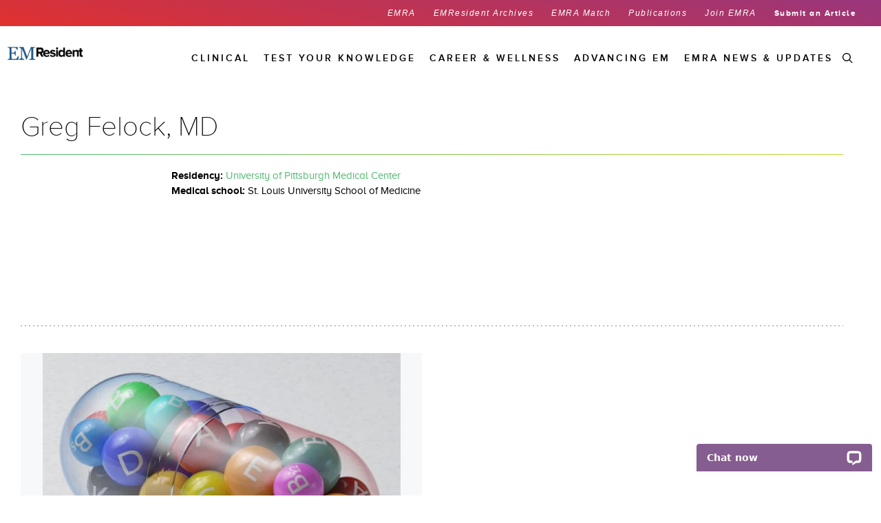

--- FILE ---
content_type: text/html; charset=utf-8
request_url: https://www.emra.org/emresident/authors/greg-felock/
body_size: 22733
content:

<!DOCTYPE html>
<html lang="en">
<head>
    <meta http-equiv="X-UA-Compatible" content="IE=11" />
    
    <link rel="canonical" href="https://www.emra.org/emresident/authors/greg-felock" />
<link rel="stylesheet" href="/_Multisites/EMRA/Static/Common/libs/font-awesome/css/font-awesome.min.css">
<meta name="viewport" content="user-scalable=0, width=device-width, initial-scale=1.0,  minimum-scale=1.0, maximum-scale=1.0">
<meta name="twitter:card" content="summary" />
<meta property="og:title" content="Greg Felock" />
<meta name="twitter:title" content="Greg Felock" />
    <meta property="og:type" content="article" />
    <meta property="og:image" content="/siteassets/global/images/logos/emra/emra_basic_card.jpg" />
    <meta property="og:image:url" content="/siteassets/global/images/logos/emra/emra_basic_card.jpg" />
    <meta property="og:image:secure_url" content="/siteassets/global/images/logos/emra/emra_basic_card.jpg" />
    <meta name="twitter:image" content="/siteassets/global/images/logos/emra/emra_basic_card.jpg" />
<meta property="og:url" content="https://www.emra.org/emresident/authors/greg-felock" />
<meta name="siteName" content="EMResident" />
<title>Greg Felock EMRA</title>
<script type="text/javascript">
var addthis_share = {
   url: "https://www.emra.org/emresident/authors/greg-felock",
   title: "Greg Felock",
   description: "",
   media: "/siteassets/global/images/logos/emra/emra_basic_card.jpg"
}
</script>

    <link rel="stylesheet" href="/_Multisites/EMRA/Static/Common/libs/reset.css">
<link rel="stylesheet" href="/_Multisites/EMRA/Static/common.css">
<link rel="stylesheet" href="/_Multisites/EMRA/Static/common/libs/jquery-ui-1.12.1/jquery-ui.min.css">
<link href="https://cdnjs.cloudflare.com/ajax/libs/animate.css/3.1.1/animate.min.css" rel="stylesheet">

<link href="https://acepteamstorage.blob.core.windows.net/epi-resources/_Multisites/EMRA/static/common/css/emra-styles.css" rel="stylesheet">
<link href="https://acepteamstorage.blob.core.windows.net/epi-resources/_Multisites/EMRA/static/common/css/emra-overrides.css" rel="stylesheet">


    
    <script src="https://ajax.googleapis.com/ajax/libs/jquery/3.5.1/jquery.min.js"></script>
<script src="/_Multisites/EMRA/Static/Common/libs/jquery-ui-1.12.1/jquery-ui.min.js"></script>
<script src="/_Multisites/EMRA/Static/Common/libs/angular-1.6.4/angular.js"></script>
<script src="/_Multisites/EMRA/Static/Common/libs/angular-1.6.4/angular-route.min.js"></script>
<script src="/_Multisites/EMRA/Static/Common/libs/lodash/lodash-4.17.4.min.js"></script>
<script src="/_Multisites/EMRA/Static/Common/js/utilities/_googleMaps.js"></script>

<script src="https://cdnjs.cloudflare.com/ajax/libs/materialize/0.97.8/js/materialize.min.js"></script>
<script src="https://cdnjs.cloudflare.com/ajax/libs/wow/1.0.2/wow.min.js"></script>
<script src="//cdnjs.cloudflare.com/ajax/libs/snap.svg/0.3.0/snap.svg-min.js"></script>

    <script src="https://maps.googleapis.com/maps/api/js?key=AIzaSyB0ed-sCUEf-lm2T4rQ3wJbDYPYsAm3-jo">
</script><!-- Google Tag Manager -->
<script>(function(w,d,s,l,i){w[l]=w[l]||[];w[l].push({'gtm.start':
new Date().getTime(),event:'gtm.js'});var f=d.getElementsByTagName(s)[0],
j=d.createElement(s),dl=l!='dataLayer'?'&l='+l:'';j.async=true;j.src=
'https://www.googletagmanager.com/gtm.js?id='+i+dl;f.parentNode.insertBefore(j,f);
})(window,document,'script','dataLayer','GTM-PPPRK5Z');</script>
<!-- End Google Tag Manager --><!-- Hotjar Tracking Code for www.emra.org -->
<script>
    (function(h,o,t,j,a,r){
        h.hj=h.hj||function(){(h.hj.q=h.hj.q||[]).push(arguments)};
        h._hjSettings={hjid:838282,hjsv:6};
        a=o.getElementsByTagName('head')[0];
        r=o.createElement('script');r.async=1;
        r.src=t+h._hjSettings.hjid+j+h._hjSettings.hjsv;
        a.appendChild(r);
    })(window,document,'https://static.hotjar.com/c/hotjar-','.js?sv=');
</script><style type="text/css">
.general-text  {
    padding-right: 35px !important;
}
</style>
    

<script type="text/javascript">var appInsights=window.appInsights||function(config){function t(config){i[config]=function(){var t=arguments;i.queue.push(function(){i[config].apply(i,t)})}}var i={config:config},u=document,e=window,o="script",s="AuthenticatedUserContext",h="start",c="stop",l="Track",a=l+"Event",v=l+"Page",r,f;setTimeout(function(){var t=u.createElement(o);t.src=config.url||"https://js.monitor.azure.com/scripts/a/ai.0.js";u.getElementsByTagName(o)[0].parentNode.appendChild(t)});try{i.cookie=u.cookie}catch(y){}for(i.queue=[],r=["Event","Exception","Metric","PageView","Trace","Dependency"];r.length;)t("track"+r.pop());return t("set"+s),t("clear"+s),t(h+a),t(c+a),t(h+v),t(c+v),t("flush"),config.disableExceptionTracking||(r="onerror",t("_"+r),f=e[r],e[r]=function(config,t,u,e,o){var s=f&&f(config,t,u,e,o);return s!==!0&&i["_"+r](config,t,u,e,o),s}),i}({instrumentationKey:"6c950f7b-2bdf-4116-b922-78d04b4ce286",sdkExtension:"a"});window.appInsights=appInsights;appInsights.queue&&appInsights.queue.length===0&&appInsights.trackPageView();</script></head>
<body form-custom>
    
    



    <!-- Google Tag Manager (noscript) -->
<noscript><iframe src="https://www.googletagmanager.com/ns.html?id=GTM-M4XF2M6"
height="0" width="0" style="display:none;visibility:hidden"></iframe></noscript>
<!-- End Google Tag Manager (noscript) -->


    
    




<div class="em-resid" navigation-takeover search-pop>

        <div class="col-md-12 nav-block only-desktop gradient-resident">
	        <div class="container">
		        


<ul class="nav-items">
        <li class="item ">
            <a href="/">
                EMRA
            </a>
        </li>
        <li class="item ">
            <a href="/emresident/emresident-archive">
                EMResident Archives
            </a>
        </li>
        <li class="item ">
            <a href="https://webapps.emra.org/utils/spa/match#/search/map">
                EMRA Match
            </a>
        </li>
        <li class="item ">
            <a href="/about-emra/publications">
                Publications
            </a>
        </li>
        <li class="item ">
            <a href="/about-emra/become-a-member">
                Join EMRA
            </a>
        </li>
        <li class="item strongProximaNova">
            <a href="/emresident/submit">
                Submit an Article
            </a>
        </li>
    </ul>

	        </div>
        </div>

    <div class="em-resident">
        <div class="col-md-12 navigation-secondary">



            <div class="icon-logo hide-desktop">
                <a href="/emresident"><img src="/siteassets/emresident/images/emresidentlogo.png" alt="EMRA Logo" /></a>
            </div>
        <!-- Mobile Navigation -->
        <ul class="phone-nav">
            <li>
                <div class="hamburger-icon" id="icon">
                    <div class="icon-1" id="a"></div>
                    <div class="icon-2" id="b"></div>
                    <div class="icon-3" id="c"></div>
                    <div class="clear"></div>
                </div>
            </li>

            <li class="nav-icons account-icon hide-desktop">
            </li>

            <li class="nav-icons search-icon-m hide-desktop">
                <a href="">
                        <img style="margin-right:20px;" src="/_Multisites/EMRA/static/common/images/search_black.svg" />
                </a>
            </li>
            <div class="search-modal-m mobile">
                <div class="col-xs-12 search-content-m">
                    <div class="close-search-m">
                        <img src="/_Multisites/EMRA/Static/Common/images/x-black.svg" alt="Close" />
                    </div>
                    <form ng-submit="$searchPop.search($event, $searchPop.text, '/search')" method="post">
                        <input id="headerSearchMobile" type="text" ng-model="$searchPop.text" autofocus />
                    </form>
                    <ul id="searchSuggestionsMobile" ng-show="$searchPop.text == ''" class="list">
                        <h3 class="strong">  </h3>
                                <li ng-click="$searchPop.search(null, 'Critical Care', '/search')">Critical Care</li>                                <li ng-click="$searchPop.search(null, 'Health Policy Journal Club', '/search')">Health Policy Journal Club</li>                                <li ng-click="$searchPop.search(null, 'Program Director Interviews', '/search')">Program Director Interviews</li>
                    </ul>
                </div>
            </div>
        </ul>
        <!-- Default navigation -->
            <div class="nav-default hide-desktop">
                <div class="navbar-collapse collapse">
                    <main class="main main_tabs">
                        <nav class="site-navigation">
                            <ul class="nav navbar-default nav_tabs">
                                    <li class="search-item hide-mobile">
                                        <span class="search-toggle"><img src="/_Multisites/EMRA/static/Common/images/Search_Wht.svg" /></span>
                                    </li>
                                                                        <li class="nav_item menu-item-has-children" id="">
                                                <a href="/emresident/articles/categories/topics/emra">
                                                    EMRA News &amp; Updates
                                                </a>
                                                                                            <a class="show-sub" data-scroll="" data-tab="#tab-0">
                                                    <span class="arrow-swipe-right right hide-desktop">
                                                        <img src="/_Multisites/EMRA/Static/Common/images/icons/arrow-left.svg" />
                                                    </span>
                                                </a>
                                                <div class="sub-menu only-mobile accordion" id="accordion">
                                                    <div class="arrow-swipe-left hide-desktop">
                                                        <img src="/_Multisites/EMRA/Static/Common/images/icons/arrow-right.svg"/>
                                                        EMRA News &amp; Updates
                                                    </div>
                                                            <div class="accordion__control">
                                                                Awards<span class="accordion__indicator"></span>
                                                            </div>
                                                            <div class="accordion__panel">
                                                                <ul>
                                                                            <li><a href="/emresident/articles/categories/topics/awards/award-winners">Award Winners</a></li>

                                                                </ul>
                                                            </div>
                                                            <div class="accordion__control">
                                                                Editorials<span class="accordion__indicator"></span>
                                                            </div>
                                                            <div class="accordion__panel">
                                                                <ul>
                                                                            <li><a href="/emresident/articles/categories/topics/editorial/editors-forum">Editor&#39;s Forum</a></li>

                                                                </ul>
                                                            </div>
                                                            <div class="accordion__control">
                                                                Events<span class="accordion__indicator"></span>
                                                            </div>
                                                            <div class="accordion__panel">
                                                                <ul>
                                                                            <li><a href="/emresident/articles/categories/topics/events--activities/20in6">20 in 6 Resident Lecture Competition</a></li>
                                                                            <li><a href="/emresident/articles/categories/topics/events--activities/acep-scientific-assembly">ACEP Scientific Assembly</a></li>
                                                                            <li><a href="/emresident/articles/categories/topics/events--activities/cord-academic-assembly">CORD Academic Assembly</a></li>
                                                                            <li><a href="/emresident/articles/categories/topics/events--activities/emra-medwar">EMRA MedWAR</a></li>
                                                                            <li><a href="/emresident/articles/categories/topics/events--activities/leadership-and-advocacy-conference">Leadership &amp; Advocacy Conference</a></li>
                                                                            <li><a href="/emresident/articles/categories/topics/events--activities/residency-fair">Residency Fair</a></li>
                                                                            <li><a href="/emresident/articles/categories/topics/events--activities/saem-academic-assembly">SAEM Academic Assembly</a></li>

                                                                </ul>
                                                            </div>
                                                            <div class="accordion__control">
                                                                Leadership Reports<span class="accordion__indicator"></span>
                                                            </div>
                                                            <div class="accordion__panel">
                                                                <ul>
                                                                            <li><a href="/emresident/articles/categories/topics/emra/leadership-reports/acep-representative">ACEP Representative</a></li>
                                                                            <li><a href="/emresident/articles/categories/topics/emra/leadership-reports/acgme-rc-em">ACGME RC-EM</a></li>
                                                                            <li><a href="/emresident/articles/categories/topics/emra/leadership-reports/presidents-message">President&#39;s Message</a></li>
                                                                            <li><a href="/emresident/articles/categories/topics/emra/leadership-reports/speaker-report">Speaker Report</a></li>
                                                                            <li><a href="/emresident/articles/categories/topics/emra/leadership-reports/treasurers-report">Treasurer&#39;s Report</a></li>

                                                                </ul>
                                                            </div>
                                                            <div class="accordion__control">
                                                                Leader Spotlights<span class="accordion__indicator"></span>
                                                            </div>
                                                            <div class="accordion__panel">
                                                                <ul>
                                                                            <li><a href="/be-involved/committees/administration-and-operations-committee/2022-2023-admin-ops-leader-spotlight">Admin and Ops Spotlight</a></li>
                                                                            <li><a href="/be-involved/committees/critical-care-committee/critical-care-leader-spotlight">Critical Care Spotlight</a></li>
                                                                            <li><a href="/be-involved/committees/diversity-and-inclusion/diversity-and-inclusion-leader-spotlight">Diversity and Inclusion Spotlight</a></li>
                                                                            <li><a href="/be-involved/committees/education-committee/education-leader-spotlight">Education Spotlight</a></li>
                                                                            <li><a href="/be-involved/committees/government-services/govt-services-leader-spotlight">Government Services Spotlight</a></li>
                                                                            <li><a href="/be-involved/committees/health-policy-committee/health-policy-leader-spotlight">Health Policy Spotlight</a></li>
                                                                            <li><a href="/be-involved/committees/informatics-committee/informatics-leader-spotlight">Technology, Telehealth and Informatics Spotlight</a></li>
                                                                            <li><a href="/be-involved/committees/international-committee/international-leader-spotlight">International Spotlight</a></li>
                                                                            <li><a href="/be-involved/committees/pediatric-em-committee/pem-leader-spotlight">Pediatric EM</a></li>
                                                                            <li><a href="/be-involved/committees/prehospital-and-disaster-medicine-committee/prehospital--disaster-medicine-leader-spotlight">Prehospital and Disaster Medicine Spotlight</a></li>
                                                                            <li><a href="/be-involved/committees/research-committee/research-leader-spotlight">Research Spotlight</a></li>
                                                                            <li><a href="/be-involved/committees/simulation-committee/simulation-leader-spotlight">Simulation Spotlight</a></li>
                                                                            <li><a href="/be-involved/committees/social-emergency-medicine/social-leader-spotlight">Social EM Spotlight</a></li>
                                                                            <li><a href="/be-involved/committees/sports-medicine-committee/sports-medicine-leader-spotlight">Sports Medicine Spotlight</a></li>
                                                                            <li><a href="/be-involved/committees/toxicology-committee/toxicology-leader-spotlight">Toxicology Spotlight</a></li>
                                                                            <li><a href="/be-involved/committees/ultrasound-committee/ultrasound-leader-spotlight">Ultrasound Spotlight</a></li>
                                                                            <li><a href="/be-involved/committees/wellness-committee/wellness-leader-spotlight">Wellness Spotlight</a></li>
                                                                            <li><a href="/be-involved/committees/wilderness-committee/wilderness-leader-spotlight">Wilderness Spotlight</a></li>

                                                                </ul>
                                                            </div>
                                                </div>
                                        </li>
                                        <li class="nav_item menu-item-has-children" id="">
Advancing EM                                                                                            <a class="show-sub" data-scroll="" data-tab="#tab-1">
                                                    <span class="arrow-swipe-right right hide-desktop">
                                                        <img src="/_Multisites/EMRA/Static/Common/images/icons/arrow-left.svg" />
                                                    </span>
                                                </a>
                                                <div class="sub-menu only-mobile accordion" id="accordion">
                                                    <div class="arrow-swipe-left hide-desktop">
                                                        <img src="/_Multisites/EMRA/Static/Common/images/icons/arrow-right.svg"/>
                                                        Advancing EM
                                                    </div>
                                                            <div class="accordion__control">
                                                                Diversity &amp; Inclusion<span class="accordion__indicator"></span>
                                                            </div>
                                                            <div class="accordion__panel">
                                                                <ul>

                                                                </ul>
                                                            </div>
                                                            <div class="accordion__control">
                                                                Education<span class="accordion__indicator"></span>
                                                            </div>
                                                            <div class="accordion__panel">
                                                                <ul>
                                                                            <li><a href="/emresident/articles/categories/topics/med-education/board-review">Board Review</a></li>
                                                                            <li><a href="/emresident/articles/categories/topics/med-education/podcasts">Podcasts</a></li>

                                                                </ul>
                                                            </div>
                                                            <div class="accordion__control">
                                                                Health Policy<span class="accordion__indicator"></span>
                                                            </div>
                                                            <div class="accordion__panel">
                                                                <ul>
                                                                            <li><a href="/emresident/articles/categories/topics/health-policy/advocacy">Advocacy</a></li>
                                                                            <li><a href="/emresident/articles/categories/topics/health-policy/health-policy-journal-club">Health Policy Journal Club</a></li>

                                                                </ul>
                                                            </div>
                                                            <div class="accordion__control">
                                                                Informatics<span class="accordion__indicator"></span>
                                                            </div>
                                                            <div class="accordion__panel">
                                                                <ul>
                                                                            <li><a href="/emresident/articles/categories/topics/clinical/informatics/security">Security</a></li>
                                                                            <li><a href="/emresident/articles/categories/topics/clinical/informatics/telemedicine">Telemedicine</a></li>

                                                                </ul>
                                                            </div>
                                                            <div class="accordion__control">
                                                                Research<span class="accordion__indicator"></span>
                                                            </div>
                                                            <div class="accordion__panel">
                                                                <ul>

                                                                </ul>
                                                            </div>
                                                </div>
                                        </li>
                                        <li class="nav_item menu-item-has-children" id="">
Career &amp; Wellness                                                                                            <a class="show-sub" data-scroll="" data-tab="#tab-2">
                                                    <span class="arrow-swipe-right right hide-desktop">
                                                        <img src="/_Multisites/EMRA/Static/Common/images/icons/arrow-left.svg" />
                                                    </span>
                                                </a>
                                                <div class="sub-menu only-mobile accordion" id="accordion">
                                                    <div class="arrow-swipe-left hide-desktop">
                                                        <img src="/_Multisites/EMRA/Static/Common/images/icons/arrow-right.svg"/>
                                                        Career &amp; Wellness
                                                    </div>
                                                            <div class="accordion__control">
                                                                Students<span class="accordion__indicator"></span>
                                                            </div>
                                                            <div class="accordion__panel">
                                                                <ul>
                                                                            <li><a href="/emresident/articles/categories/topics/medical-students/advising">Advising</a></li>
                                                                            <li><a href="/emresident/articles/categories/topics/medical-students/advising/away-rotations">Away Rotations</a></li>
                                                                            <li><a href="/emresident/articles/categories/topics/medical-students/advising/dual-degree-programs">Dual Degree Programs</a></li>
                                                                            <li><a href="/emresident/articles/categories/topics/medical-students/emig">EMIG</a></li>
                                                                            <li><a href="/emresident/articles/categories/topics/medical-students/advising/eras--residency-application">ERAS &amp; Residency Application</a></li>
                                                                            <li><a href="/emresident/articles/categories/topics/medical-students/match">Match</a></li>
                                                                            <li><a href="/emresident/articles/categories/topics/medical-students/medical-student-council">Medical Student Council</a></li>
                                                                            <li><a href="/emresident/articles/categories/topics/medical-students/advising/military-advising">Military</a></li>
                                                                            <li><a href="/emresident/articles/categories/topics/medical-students/match/program-director-interviews">Program Director Interviews</a></li>

                                                                </ul>
                                                            </div>
                                                            <div class="accordion__control">
                                                                Career Planning<span class="accordion__indicator"></span>
                                                            </div>
                                                            <div class="accordion__panel">
                                                                <ul>
                                                                            <li><a href="/emresident/articles/categories/topics/career-planning/board-certification">Board Certification</a></li>
                                                                            <li><a href="/emresident/articles/categories/topics/career-planning/contracts">Contracts</a></li>
                                                                            <li><a href="~/link/5dfbfc8b7b774dd68394fc94270cff8c.aspx">Cover Letters</a></li>
                                                                            <li><a href="/emresident/articles/categories/topics/career-planning/curriculum-vitae">Curriculum Vitae</a></li>
                                                                            <li><a href="/emresident/articles/categories/topics/career-planning/interviewing">Interviewing</a></li>
                                                                            <li><a href="/emresident/articles/categories/topics/career-planning/job-search">Job Search</a></li>
                                                                            <li><a href="/emresident/articles/categories/topics/career-planning/practice-environments">Practice Environments</a></li>
                                                                            <li><a href="/emresident/articles/categories/topics/career-planning/practice-environments/international">International</a></li>

                                                                </ul>
                                                            </div>
                                                            <div class="accordion__control">
                                                                EMPower<span class="accordion__indicator"></span>
                                                            </div>
                                                            <div class="accordion__panel">
                                                                <ul>

                                                                </ul>
                                                            </div>
                                                            <div class="accordion__control">
                                                                Risk Management Pitfalls<span class="accordion__indicator"></span>
                                                            </div>
                                                            <div class="accordion__panel">
                                                                <ul>

                                                                </ul>
                                                            </div>
                                                            <div class="accordion__control">
                                                                Match<span class="accordion__indicator"></span>
                                                            </div>
                                                            <div class="accordion__panel">
                                                                <ul>
                                                                            <li><a href="/emresident/articles/categories/topics/medical-students/match/program-director-interviews">Program Director Interviews</a></li>
                                                                            <li><a href="/emresident/articles/categories/topics/medical-students/match/rank-list">Rank List</a></li>

                                                                </ul>
                                                            </div>
                                                            <div class="accordion__control">
                                                                Financial<span class="accordion__indicator"></span>
                                                            </div>
                                                            <div class="accordion__panel">
                                                                <ul>
                                                                            <li><a href="/emresident/articles/categories/topics/wellness/financial/loan-refinancing">Loan Refinancing</a></li>
                                                                            <li><a href="/emresident/articles/categories/topics/wellness/financial/personal-finance">Personal Finance</a></li>

                                                                </ul>
                                                            </div>
                                                            <div class="accordion__control">
                                                                Medico-Legal<span class="accordion__indicator"></span>
                                                            </div>
                                                            <div class="accordion__panel">
                                                                <ul>
                                                                            <li><a href="/emresident/articles/categories/topics/wellness/medico-legal/ethics">Ethics</a></li>
                                                                            <li><a href="/emresident/articles/categories/topics/wellness/medico-legal/medical-liability">Medical Liability</a></li>
                                                                            <li><a href="/emresident/articles/categories/topics/wellness/medico-legal/risk-management-pitfalls">Risk Management Pitfalls</a></li>

                                                                </ul>
                                                            </div>
                                                            <div class="accordion__control">
                                                                Wellness<span class="accordion__indicator"></span>
                                                            </div>
                                                            <div class="accordion__panel">
                                                                <ul>

                                                                </ul>
                                                            </div>
                                                </div>
                                        </li>
                                        <li class="nav_item menu-item-has-children" id="">
Test Your Knowledge                                                                                            <a class="show-sub" data-scroll="" data-tab="#tab-3">
                                                    <span class="arrow-swipe-right right hide-desktop">
                                                        <img src="/_Multisites/EMRA/Static/Common/images/icons/arrow-left.svg" />
                                                    </span>
                                                </a>
                                                <div class="sub-menu only-mobile accordion" id="accordion">
                                                    <div class="arrow-swipe-left hide-desktop">
                                                        <img src="/_Multisites/EMRA/Static/Common/images/icons/arrow-right.svg"/>
                                                        Test Your Knowledge
                                                    </div>
                                                            <div class="accordion__control">
                                                                Board Review Questions<span class="accordion__indicator"></span>
                                                            </div>
                                                            <div class="accordion__panel">
                                                                <ul>

                                                                </ul>
                                                            </div>
                                                            <div class="accordion__control">
                                                                ECG Challenge<span class="accordion__indicator"></span>
                                                            </div>
                                                            <div class="accordion__panel">
                                                                <ul>

                                                                </ul>
                                                            </div>
                                                            <div class="accordion__control">
                                                                Visual Diagnosis<span class="accordion__indicator"></span>
                                                            </div>
                                                            <div class="accordion__panel">
                                                                <ul>

                                                                </ul>
                                                            </div>
                                                </div>
                                        </li>
                                        <li class="nav_item menu-item-has-children" id="">
Clinical                                                                                            <a class="show-sub" data-scroll="" data-tab="#tab-4">
                                                    <span class="arrow-swipe-right right hide-desktop">
                                                        <img src="/_Multisites/EMRA/Static/Common/images/icons/arrow-left.svg" />
                                                    </span>
                                                </a>
                                                <div class="sub-menu only-mobile accordion" id="accordion">
                                                    <div class="arrow-swipe-left hide-desktop">
                                                        <img src="/_Multisites/EMRA/Static/Common/images/icons/arrow-right.svg"/>
                                                        Clinical
                                                    </div>
                                                            <div class="accordion__control">
                                                                A - F<span class="accordion__indicator"></span>
                                                            </div>
                                                            <div class="accordion__panel">
                                                                <ul>
                                                                            <li><a href="/emresident/articles/categories/topics/clinical/airway">Airway</a></li>
                                                                            <li><a href="/emresident/articles/categories/topics/med-education/board-review/questions">Board Exam Study Questions</a></li>
                                                                            <li><a href="/emresident/articles/categories/topics/clinical/cardiology">Cardiology</a></li>
                                                                            <li><a href="/emresident/articles/categories/topics/clinical/consults">Consults</a></li>
                                                                            <li><a href="/emresident/articles/categories/topics/clinical/consults/consult-corner">Consult Corner</a></li>
                                                                            <li><a href="/emresident/articles/categories/topics/clinical/critical-care">Critical Care</a></li>
                                                                            <li><a href="/emresident/articles/categories/topics/clinical/critical-care/critical-care-alert">Critical Care Alerts</a></li>
                                                                            <li><a href="/emresident/articles/categories/topics/clinical/cardiology/ecg-challenge">ECG Challenge</a></li>
                                                                            <li><a href="/emresident/articles/categories/topics/clinical/ems">EMS</a></li>

                                                                </ul>
                                                            </div>
                                                            <div class="accordion__control">
                                                                G - M<span class="accordion__indicator"></span>
                                                            </div>
                                                            <div class="accordion__panel">
                                                                <ul>
                                                                            <li><a href="/emresident/articles/categories/topics/clinical/gastroenterology">Gastroenterology</a></li>
                                                                            <li><a href="/emresident/articles/categories/topics/clinical/geriatrics">Geriatrics</a></li>
                                                                            <li><a href="/emresident/articles/categories/topics/clinical/hematology">Hematology</a></li>
                                                                            <li><a href="/emresident/articles/categories/topics/clinical/infectious-disease">Infectious Disease</a></li>
                                                                            <li><a href="/emresident/articles/categories/topics/clinical/informatics">Informatics</a></li>
                                                                            <li><a href="/emresident/articles/categories/topics/clinical/international-em">International EM</a></li>

                                                                </ul>
                                                            </div>
                                                            <div class="accordion__control">
                                                                N - O<span class="accordion__indicator"></span>
                                                            </div>
                                                            <div class="accordion__panel">
                                                                <ul>
                                                                            <li><a href="/emresident/articles/categories/topics/clinical/neurology">Neurology</a></li>
                                                                            <li><a href="/emresident/articles/categories/topics/clinical/obgyn">OB/GYN</a></li>
                                                                            <li><a href="/emresident/articles/categories/topics/clinical/ophthalmology">Ophthalmology</a></li>
                                                                            <li><a href="/emresident/articles/categories/topics/clinical/orthopedics">Orthopedics</a></li>
                                                                            <li><a href="/emresident/articles/categories/topics/clinical/osteopathic">Osteopathic</a></li>

                                                                </ul>
                                                            </div>
                                                            <div class="accordion__control">
                                                                P - S<span class="accordion__indicator"></span>
                                                            </div>
                                                            <div class="accordion__panel">
                                                                <ul>
                                                                            <li><a href="/emresident/articles/categories/topics/clinical/pain-management">Pain Management</a></li>
                                                                            <li><a href="/emresident/articles/categories/topics/clinical/palliative-care">Palliative Care</a></li>
                                                                            <li><a href="/emresident/articles/categories/topics/clinical/pediatric-em">Pediatric EM</a></li>
                                                                            <li><a href="/emresident/articles/categories/topics/clinical/psychiatry">Psychiatry</a></li>
                                                                            <li><a href="/emresident/articles/categories/topics/clinical/radiology">Radiology</a></li>
                                                                            <li><a href="/emresident/articles/categories/topics/clinical/simulation">Simulation</a></li>
                                                                            <li><a href="/emresident/articles/categories/topics/clinical/sports-medicine">Sports Medicine</a></li>

                                                                </ul>
                                                            </div>
                                                            <div class="accordion__control">
                                                                T - Z<span class="accordion__indicator"></span>
                                                            </div>
                                                            <div class="accordion__panel">
                                                                <ul>
                                                                            <li><a href="/emresident/articles/categories/topics/clinical/toxicology">Toxicology</a></li>
                                                                            <li><a href="/emresident/articles/categories/topics/clinical/trauma">Trauma</a></li>
                                                                            <li><a href="/emresident/articles/categories/topics/clinical/ultrasound">Ultrasound</a></li>
                                                                            <li><a href="/emresident/articles/categories/topics/clinical/urology">Urology</a></li>
                                                                            <li><a href="/emresident/articles/categories/topics/clinical/wilderness-medicine">Wilderness Medicine</a></li>

                                                                </ul>
                                                            </div>
                                                </div>
                                        </li>

                                <!-- Utility Navigation for Mobile-->
                                    <div class="utitlity-nav-m hide-d">
                                        <ul>
                                                                                            <li>
                                                    <a href="/">
                                                        EMRA
                                                    </a>
                                                </li>
                                                <li>
                                                    <a href="/emresident/emresident-archive">
                                                        EMResident Archives
                                                    </a>
                                                </li>
                                                <li>
                                                    <a href="https://webapps.emra.org/utils/spa/match#/search/map">
                                                        EMRA Match
                                                    </a>
                                                </li>
                                                <li>
                                                    <a href="/about-emra/publications">
                                                        Publications
                                                    </a>
                                                </li>
                                                <li>
                                                    <a href="/about-emra/become-a-member">
                                                        Join EMRA
                                                    </a>
                                                </li>
                                                <li>
                                                    <a href="/emresident/submit">
                                                        Submit an Article
                                                    </a>
                                                </li>
                                        </ul>
                                    </div>

                            </ul>
                        </nav>
                    </main>
                </div>
            </div>
            <nav class="hide-mobile">
                <div id="menubar" class="container collapse navbar-collapse row">
                        <div class="icon-logo">
                            <a href="/emresident"><img src="/siteassets/emresident/images/emresidentlogo.png" alt="EMRA Logo" /></a>
                        </div>
                    <ul id="dropdownNavbar" class="nav navbar-nav">
                        <li class="dropdown search-item hide-mobile">
                            <div class="btn btn-search">
                                <span class="search-toggle">
                                    <img class="magnifying-glass white-glass" src="/_Multisites/EMRA/static/Common/images/Search_Wht.svg" width="15px" />
                                    <img class="magnifying-glass black-glass" src="/_Multisites/EMRA/static/Common/images/Search_Black.svg" width="15px" />
                                    <img class="x-icon" src="/_Multisites/EMRA/static/Common/images/x-black.svg" width="12px" />
                                </span>
                            </div>
                        </li>
                            <li class="dropdown">
                                <div class="btn dropbtn ddarrow">
                                        <a href="/emresident/articles/categories/topics/emra">
                                            EMRA News &amp; Updates
                                        </a>

                                </div>
                                    <div class="dropdown-content">
                                        <div class="transparent-row"></div>
                                        <div class="content-colored col-md-12">
                                            <div class="menu-nav-inner col-md-4">
                                                        <a href="/emresident/articles/categories/topics/awards" onclick="" data-tab-id="#tab-210086" class="menu-tab-inner active first-menu-tab">Awards</a>
                                                        <a href="/emresident/articles/categories/topics/editorial" onclick="" data-tab-id="#tab-210088" class="menu-tab-inner ">Editorials</a>
                                                        <a href="/emresident/articles/categories/topics/events--activities" onclick="" data-tab-id="#tab-210089" class="menu-tab-inner ">Events</a>
                                                        <a href="/emresident/articles/categories/topics/emra/leadership-reports" onclick="" data-tab-id="#tab-210087" class="menu-tab-inner ">Leadership Reports</a>
                                                        <a href="/emresident/articles/categories/topics/leadership/emra-spotlight" onclick="" data-tab-id="#tab-210090" class="menu-tab-inner ">Leader Spotlights</a>
                                            </div>
                                            <div class="col-md-2 dotted-grid"></div>
                                            <div id="tabbed-content" class="col-md-6">
                                                        <div id="tab-210086" class="tab-content col-md-12 first-content">
                                                                <ul class="col-md-6 no-padding-d">
                                                                        <li><a href="/emresident/articles/categories/topics/awards/award-winners">Award Winners</a></li>
                                                                </ul>
                                                                                                                            <ul class="col-md-6 no-padding-d">
                                                                </ul>
                                                        </div>
                                                        <div id="tab-210088" class="tab-content col-md-12 hidden">
                                                                <ul class="col-md-6 no-padding-d">
                                                                        <li><a href="/emresident/articles/categories/topics/editorial/editors-forum">Editor&#39;s Forum</a></li>
                                                                </ul>
                                                                                                                            <ul class="col-md-6 no-padding-d">
                                                                </ul>
                                                        </div>
                                                        <div id="tab-210089" class="tab-content col-md-12 hidden">
                                                                <ul class="col-md-6 no-padding-d">
                                                                        <li><a href="/emresident/articles/categories/topics/events--activities/20in6">20 in 6 Resident Lecture Competition</a></li>
                                                                        <li><a href="/emresident/articles/categories/topics/events--activities/acep-scientific-assembly">ACEP Scientific Assembly</a></li>
                                                                        <li><a href="/emresident/articles/categories/topics/events--activities/cord-academic-assembly">CORD Academic Assembly</a></li>
                                                                        <li><a href="/emresident/articles/categories/topics/events--activities/emra-medwar">EMRA MedWAR</a></li>
                                                                        <li><a href="/emresident/articles/categories/topics/events--activities/leadership-and-advocacy-conference">Leadership &amp; Advocacy Conference</a></li>
                                                                        <li><a href="/emresident/articles/categories/topics/events--activities/residency-fair">Residency Fair</a></li>
                                                                        <li><a href="/emresident/articles/categories/topics/events--activities/saem-academic-assembly">SAEM Academic Assembly</a></li>
                                                                </ul>
                                                                                                                            <ul class="col-md-6 no-padding-d">
                                                                </ul>
                                                        </div>
                                                        <div id="tab-210087" class="tab-content col-md-12 hidden">
                                                                <ul class="col-md-6 no-padding-d">
                                                                        <li><a href="/emresident/articles/categories/topics/emra/leadership-reports/acep-representative">ACEP Representative</a></li>
                                                                        <li><a href="/emresident/articles/categories/topics/emra/leadership-reports/acgme-rc-em">ACGME RC-EM</a></li>
                                                                        <li><a href="/emresident/articles/categories/topics/emra/leadership-reports/presidents-message">President&#39;s Message</a></li>
                                                                        <li><a href="/emresident/articles/categories/topics/emra/leadership-reports/speaker-report">Speaker Report</a></li>
                                                                        <li><a href="/emresident/articles/categories/topics/emra/leadership-reports/treasurers-report">Treasurer&#39;s Report</a></li>
                                                                </ul>
                                                                                                                            <ul class="col-md-6 no-padding-d">
                                                                </ul>
                                                        </div>
                                                        <div id="tab-210090" class="tab-content col-md-12 hidden">
                                                                <ul class="col-md-6 no-padding-d">
                                                                        <li><a href="/be-involved/committees/administration-and-operations-committee/2022-2023-admin-ops-leader-spotlight">Admin and Ops Spotlight</a></li>
                                                                        <li><a href="/be-involved/committees/critical-care-committee/critical-care-leader-spotlight">Critical Care Spotlight</a></li>
                                                                        <li><a href="/be-involved/committees/diversity-and-inclusion/diversity-and-inclusion-leader-spotlight">Diversity and Inclusion Spotlight</a></li>
                                                                        <li><a href="/be-involved/committees/education-committee/education-leader-spotlight">Education Spotlight</a></li>
                                                                        <li><a href="/be-involved/committees/government-services/govt-services-leader-spotlight">Government Services Spotlight</a></li>
                                                                        <li><a href="/be-involved/committees/health-policy-committee/health-policy-leader-spotlight">Health Policy Spotlight</a></li>
                                                                        <li><a href="/be-involved/committees/informatics-committee/informatics-leader-spotlight">Technology, Telehealth and Informatics Spotlight</a></li>
                                                                        <li><a href="/be-involved/committees/international-committee/international-leader-spotlight">International Spotlight</a></li>
                                                                        <li><a href="/be-involved/committees/pediatric-em-committee/pem-leader-spotlight">Pediatric EM</a></li>
                                                                        <li><a href="/be-involved/committees/prehospital-and-disaster-medicine-committee/prehospital--disaster-medicine-leader-spotlight">Prehospital and Disaster Medicine Spotlight</a></li>
                                                                </ul>
                                                                                                                            <ul class="col-md-6 no-padding-d">
                                                                        <li><a href="/be-involved/committees/research-committee/research-leader-spotlight">Research Spotlight</a></li>
                                                                        <li><a href="/be-involved/committees/simulation-committee/simulation-leader-spotlight">Simulation Spotlight</a></li>
                                                                        <li><a href="/be-involved/committees/social-emergency-medicine/social-leader-spotlight">Social EM Spotlight</a></li>
                                                                        <li><a href="/be-involved/committees/sports-medicine-committee/sports-medicine-leader-spotlight">Sports Medicine Spotlight</a></li>
                                                                        <li><a href="/be-involved/committees/toxicology-committee/toxicology-leader-spotlight">Toxicology Spotlight</a></li>
                                                                        <li><a href="/be-involved/committees/ultrasound-committee/ultrasound-leader-spotlight">Ultrasound Spotlight</a></li>
                                                                        <li><a href="/be-involved/committees/wellness-committee/wellness-leader-spotlight">Wellness Spotlight</a></li>
                                                                        <li><a href="/be-involved/committees/wilderness-committee/wilderness-leader-spotlight">Wilderness Spotlight</a></li>
                                                                </ul>
                                                        </div>
                                            </div>
                                        </div>
                                    </div>

                            </li>
                            <li class="dropdown">
                                <div class="btn dropbtn ddarrow">
Advancing EM
                                </div>
                                    <div class="dropdown-content">
                                        <div class="transparent-row"></div>
                                        <div class="content-colored col-md-12">
                                            <div class="menu-nav-inner col-md-4">
                                                        <a href="/emresident/articles/categories/topics/advancement-of-em/diversity-and-inclusion" onclick="" data-tab-id="#tab-210083" class="menu-tab-inner active first-menu-tab">Diversity &amp; Inclusion</a>
                                                        <a href="/emresident/articles/categories/topics/med-education" onclick="" data-tab-id="#tab-210082" class="menu-tab-inner ">Education</a>
                                                        <a href="/emresident/articles/categories/topics/health-policy" onclick="" data-tab-id="#tab-210081" class="menu-tab-inner ">Health Policy</a>
                                                        <a href="/emresident/articles/categories/topics/clinical/informatics" onclick="" data-tab-id="#tab-210080" class="menu-tab-inner ">Informatics</a>
                                                        <a href="/emresident/articles/categories/topics/advancement-of-em/research" onclick="" data-tab-id="#tab-210079" class="menu-tab-inner ">Research</a>
                                            </div>
                                            <div class="col-md-2 dotted-grid"></div>
                                            <div id="tabbed-content" class="col-md-6">
                                                        <div id="tab-210083" class="tab-content col-md-12 first-content">
                                                                                                                    </div>
                                                        <div id="tab-210082" class="tab-content col-md-12 hidden">
                                                                <ul class="col-md-6 no-padding-d">
                                                                        <li><a href="/emresident/articles/categories/topics/med-education/board-review">Board Review</a></li>
                                                                        <li><a href="/emresident/articles/categories/topics/med-education/podcasts">Podcasts</a></li>
                                                                </ul>
                                                                                                                            <ul class="col-md-6 no-padding-d">
                                                                </ul>
                                                        </div>
                                                        <div id="tab-210081" class="tab-content col-md-12 hidden">
                                                                <ul class="col-md-6 no-padding-d">
                                                                        <li><a href="/emresident/articles/categories/topics/health-policy/advocacy">Advocacy</a></li>
                                                                        <li><a href="/emresident/articles/categories/topics/health-policy/health-policy-journal-club">Health Policy Journal Club</a></li>
                                                                </ul>
                                                                                                                            <ul class="col-md-6 no-padding-d">
                                                                </ul>
                                                        </div>
                                                        <div id="tab-210080" class="tab-content col-md-12 hidden">
                                                                <ul class="col-md-6 no-padding-d">
                                                                        <li><a href="/emresident/articles/categories/topics/clinical/informatics/security">Security</a></li>
                                                                        <li><a href="/emresident/articles/categories/topics/clinical/informatics/telemedicine">Telemedicine</a></li>
                                                                </ul>
                                                                                                                            <ul class="col-md-6 no-padding-d">
                                                                </ul>
                                                        </div>
                                                        <div id="tab-210079" class="tab-content col-md-12 hidden">
                                                                                                                    </div>
                                            </div>
                                        </div>
                                    </div>

                            </li>
                            <li class="dropdown">
                                <div class="btn dropbtn ddarrow">
Career &amp; Wellness
                                </div>
                                    <div class="dropdown-content">
                                        <div class="transparent-row"></div>
                                        <div class="content-colored col-md-12">
                                            <div class="menu-nav-inner col-md-4">
                                                        <a href="/emresident/articles/categories/topics/medical-students" onclick="" data-tab-id="#tab-210076" class="menu-tab-inner active first-menu-tab">Students</a>
                                                        <a href="/emresident/articles/categories/topics/career-planning" onclick="" data-tab-id="#tab-210077" class="menu-tab-inner ">Career Planning</a>
                                                        <a href="/emresident/articles/categories/topics/non-clinical/empower" onclick="" data-tab-id="#tab-210070" class="menu-tab-inner ">EMPower</a>
                                                        <a href="/emresident/articles/categories/topics/wellness/medico-legal/risk-management-pitfalls" onclick="" data-tab-id="#tab-210072" class="menu-tab-inner ">Risk Management Pitfalls</a>
                                                        <a href="/emresident/articles/categories/topics/medical-students/match" onclick="" data-tab-id="#tab-210073" class="menu-tab-inner ">Match</a>
                                                        <a href="/emresident/articles/categories/topics/wellness/financial" onclick="" data-tab-id="#tab-210074" class="menu-tab-inner ">Financial</a>
                                                        <a href="/emresident/articles/categories/topics/wellness/medico-legal" onclick="" data-tab-id="#tab-210075" class="menu-tab-inner ">Medico-Legal</a>
                                                        <a href="/emresident/articles/categories/topics/wellness" onclick="" data-tab-id="#tab-210071" class="menu-tab-inner ">Wellness</a>
                                            </div>
                                            <div class="col-md-2 dotted-grid"></div>
                                            <div id="tabbed-content" class="col-md-6">
                                                        <div id="tab-210076" class="tab-content col-md-12 first-content">
                                                                <ul class="col-md-6 no-padding-d">
                                                                        <li><a href="/emresident/articles/categories/topics/medical-students/advising">Advising</a></li>
                                                                        <li><a href="/emresident/articles/categories/topics/medical-students/advising/away-rotations">Away Rotations</a></li>
                                                                        <li><a href="/emresident/articles/categories/topics/medical-students/advising/dual-degree-programs">Dual Degree Programs</a></li>
                                                                        <li><a href="/emresident/articles/categories/topics/medical-students/emig">EMIG</a></li>
                                                                        <li><a href="/emresident/articles/categories/topics/medical-students/advising/eras--residency-application">ERAS &amp; Residency Application</a></li>
                                                                        <li><a href="/emresident/articles/categories/topics/medical-students/match">Match</a></li>
                                                                        <li><a href="/emresident/articles/categories/topics/medical-students/medical-student-council">Medical Student Council</a></li>
                                                                        <li><a href="/emresident/articles/categories/topics/medical-students/advising/military-advising">Military</a></li>
                                                                        <li><a href="/emresident/articles/categories/topics/medical-students/match/program-director-interviews">Program Director Interviews</a></li>
                                                                </ul>
                                                                                                                            <ul class="col-md-6 no-padding-d">
                                                                </ul>
                                                        </div>
                                                        <div id="tab-210077" class="tab-content col-md-12 hidden">
                                                                <ul class="col-md-6 no-padding-d">
                                                                        <li><a href="/emresident/articles/categories/topics/career-planning/board-certification">Board Certification</a></li>
                                                                        <li><a href="/emresident/articles/categories/topics/career-planning/contracts">Contracts</a></li>
                                                                        <li><a href="~/link/5dfbfc8b7b774dd68394fc94270cff8c.aspx">Cover Letters</a></li>
                                                                        <li><a href="/emresident/articles/categories/topics/career-planning/curriculum-vitae">Curriculum Vitae</a></li>
                                                                        <li><a href="/emresident/articles/categories/topics/career-planning/interviewing">Interviewing</a></li>
                                                                        <li><a href="/emresident/articles/categories/topics/career-planning/job-search">Job Search</a></li>
                                                                        <li><a href="/emresident/articles/categories/topics/career-planning/practice-environments">Practice Environments</a></li>
                                                                        <li><a href="/emresident/articles/categories/topics/career-planning/practice-environments/international">International</a></li>
                                                                </ul>
                                                                                                                            <ul class="col-md-6 no-padding-d">
                                                                </ul>
                                                        </div>
                                                        <div id="tab-210070" class="tab-content col-md-12 hidden">
                                                                                                                    </div>
                                                        <div id="tab-210072" class="tab-content col-md-12 hidden">
                                                                                                                    </div>
                                                        <div id="tab-210073" class="tab-content col-md-12 hidden">
                                                                <ul class="col-md-6 no-padding-d">
                                                                        <li><a href="/emresident/articles/categories/topics/medical-students/match/program-director-interviews">Program Director Interviews</a></li>
                                                                        <li><a href="/emresident/articles/categories/topics/medical-students/match/rank-list">Rank List</a></li>
                                                                </ul>
                                                                                                                            <ul class="col-md-6 no-padding-d">
                                                                </ul>
                                                        </div>
                                                        <div id="tab-210074" class="tab-content col-md-12 hidden">
                                                                <ul class="col-md-6 no-padding-d">
                                                                        <li><a href="/emresident/articles/categories/topics/wellness/financial/loan-refinancing">Loan Refinancing</a></li>
                                                                        <li><a href="/emresident/articles/categories/topics/wellness/financial/personal-finance">Personal Finance</a></li>
                                                                </ul>
                                                                                                                            <ul class="col-md-6 no-padding-d">
                                                                </ul>
                                                        </div>
                                                        <div id="tab-210075" class="tab-content col-md-12 hidden">
                                                                <ul class="col-md-6 no-padding-d">
                                                                        <li><a href="/emresident/articles/categories/topics/wellness/medico-legal/ethics">Ethics</a></li>
                                                                        <li><a href="/emresident/articles/categories/topics/wellness/medico-legal/medical-liability">Medical Liability</a></li>
                                                                        <li><a href="/emresident/articles/categories/topics/wellness/medico-legal/risk-management-pitfalls">Risk Management Pitfalls</a></li>
                                                                </ul>
                                                                                                                            <ul class="col-md-6 no-padding-d">
                                                                </ul>
                                                        </div>
                                                        <div id="tab-210071" class="tab-content col-md-12 hidden">
                                                                                                                    </div>
                                            </div>
                                        </div>
                                    </div>

                            </li>
                            <li class="dropdown">
                                <div class="btn dropbtn ddarrow">
Test Your Knowledge
                                </div>
                                    <div class="dropdown-content">
                                        <div class="transparent-row"></div>
                                        <div class="content-colored col-md-12">
                                            <div class="menu-nav-inner col-md-4">
                                                        <a href="/emresident/articles/categories/topics/med-education/board-review/questions" onclick="" data-tab-id="#tab-210066" class="menu-tab-inner active first-menu-tab">Board Review Questions</a>
                                                        <a href="/emresident/articles/categories/topics/clinical/cardiology/ecg-challenge" onclick="" data-tab-id="#tab-210067" class="menu-tab-inner ">ECG Challenge</a>
                                                        <a href="/emresident/articles/categories/topics/clinical/visual-diagnosis" onclick="" data-tab-id="#tab-210068" class="menu-tab-inner ">Visual Diagnosis</a>
                                            </div>
                                            <div class="col-md-2 dotted-grid"></div>
                                            <div id="tabbed-content" class="col-md-6">
                                                        <div id="tab-210066" class="tab-content col-md-12 first-content">
                                                                                                                    </div>
                                                        <div id="tab-210067" class="tab-content col-md-12 hidden">
                                                                                                                    </div>
                                                        <div id="tab-210068" class="tab-content col-md-12 hidden">
                                                                                                                    </div>
                                            </div>
                                        </div>
                                    </div>

                            </li>
                            <li class="dropdown">
                                <div class="btn dropbtn ddarrow">
Clinical
                                </div>
                                    <div class="dropdown-content">
                                        <div class="transparent-row"></div>
                                        <div class="content-colored col-md-12">
                                            <div class="menu-nav-inner col-md-4">
                                                        <a href="#" onclick="return false;" data-tab-id="#tab-210060" class="menu-tab-inner active first-menu-tab">A - F</a>
                                                        <a href="#" onclick="return false;" data-tab-id="#tab-210061" class="menu-tab-inner ">G - M</a>
                                                        <a href="#" onclick="return false;" data-tab-id="#tab-210062" class="menu-tab-inner ">N - O</a>
                                                        <a href="#" onclick="return false;" data-tab-id="#tab-210063" class="menu-tab-inner ">P - S</a>
                                                        <a href="#" onclick="return false;" data-tab-id="#tab-210064" class="menu-tab-inner ">T - Z</a>
                                            </div>
                                            <div class="col-md-2 dotted-grid"></div>
                                            <div id="tabbed-content" class="col-md-6">
                                                        <div id="tab-210060" class="tab-content col-md-12 first-content">
                                                                <ul class="col-md-6 no-padding-d">
                                                                        <li><a href="/emresident/articles/categories/topics/clinical/airway">Airway</a></li>
                                                                        <li><a href="/emresident/articles/categories/topics/med-education/board-review/questions">Board Exam Study Questions</a></li>
                                                                        <li><a href="/emresident/articles/categories/topics/clinical/cardiology">Cardiology</a></li>
                                                                        <li><a href="/emresident/articles/categories/topics/clinical/consults">Consults</a></li>
                                                                        <li><a href="/emresident/articles/categories/topics/clinical/consults/consult-corner">Consult Corner</a></li>
                                                                        <li><a href="/emresident/articles/categories/topics/clinical/critical-care">Critical Care</a></li>
                                                                        <li><a href="/emresident/articles/categories/topics/clinical/critical-care/critical-care-alert">Critical Care Alerts</a></li>
                                                                        <li><a href="/emresident/articles/categories/topics/clinical/cardiology/ecg-challenge">ECG Challenge</a></li>
                                                                        <li><a href="/emresident/articles/categories/topics/clinical/ems">EMS</a></li>
                                                                </ul>
                                                                                                                            <ul class="col-md-6 no-padding-d">
                                                                </ul>
                                                        </div>
                                                        <div id="tab-210061" class="tab-content col-md-12 hidden">
                                                                <ul class="col-md-6 no-padding-d">
                                                                        <li><a href="/emresident/articles/categories/topics/clinical/gastroenterology">Gastroenterology</a></li>
                                                                        <li><a href="/emresident/articles/categories/topics/clinical/geriatrics">Geriatrics</a></li>
                                                                        <li><a href="/emresident/articles/categories/topics/clinical/hematology">Hematology</a></li>
                                                                        <li><a href="/emresident/articles/categories/topics/clinical/infectious-disease">Infectious Disease</a></li>
                                                                        <li><a href="/emresident/articles/categories/topics/clinical/informatics">Informatics</a></li>
                                                                        <li><a href="/emresident/articles/categories/topics/clinical/international-em">International EM</a></li>
                                                                </ul>
                                                                                                                            <ul class="col-md-6 no-padding-d">
                                                                </ul>
                                                        </div>
                                                        <div id="tab-210062" class="tab-content col-md-12 hidden">
                                                                <ul class="col-md-6 no-padding-d">
                                                                        <li><a href="/emresident/articles/categories/topics/clinical/neurology">Neurology</a></li>
                                                                        <li><a href="/emresident/articles/categories/topics/clinical/obgyn">OB/GYN</a></li>
                                                                        <li><a href="/emresident/articles/categories/topics/clinical/ophthalmology">Ophthalmology</a></li>
                                                                        <li><a href="/emresident/articles/categories/topics/clinical/orthopedics">Orthopedics</a></li>
                                                                        <li><a href="/emresident/articles/categories/topics/clinical/osteopathic">Osteopathic</a></li>
                                                                </ul>
                                                                                                                            <ul class="col-md-6 no-padding-d">
                                                                </ul>
                                                        </div>
                                                        <div id="tab-210063" class="tab-content col-md-12 hidden">
                                                                <ul class="col-md-6 no-padding-d">
                                                                        <li><a href="/emresident/articles/categories/topics/clinical/pain-management">Pain Management</a></li>
                                                                        <li><a href="/emresident/articles/categories/topics/clinical/palliative-care">Palliative Care</a></li>
                                                                        <li><a href="/emresident/articles/categories/topics/clinical/pediatric-em">Pediatric EM</a></li>
                                                                        <li><a href="/emresident/articles/categories/topics/clinical/psychiatry">Psychiatry</a></li>
                                                                        <li><a href="/emresident/articles/categories/topics/clinical/radiology">Radiology</a></li>
                                                                        <li><a href="/emresident/articles/categories/topics/clinical/simulation">Simulation</a></li>
                                                                        <li><a href="/emresident/articles/categories/topics/clinical/sports-medicine">Sports Medicine</a></li>
                                                                </ul>
                                                                                                                            <ul class="col-md-6 no-padding-d">
                                                                </ul>
                                                        </div>
                                                        <div id="tab-210064" class="tab-content col-md-12 hidden">
                                                                <ul class="col-md-6 no-padding-d">
                                                                        <li><a href="/emresident/articles/categories/topics/clinical/toxicology">Toxicology</a></li>
                                                                        <li><a href="/emresident/articles/categories/topics/clinical/trauma">Trauma</a></li>
                                                                        <li><a href="/emresident/articles/categories/topics/clinical/ultrasound">Ultrasound</a></li>
                                                                        <li><a href="/emresident/articles/categories/topics/clinical/urology">Urology</a></li>
                                                                        <li><a href="/emresident/articles/categories/topics/clinical/wilderness-medicine">Wilderness Medicine</a></li>
                                                                </ul>
                                                                                                                            <ul class="col-md-6 no-padding-d">
                                                                </ul>
                                                        </div>
                                            </div>
                                        </div>
                                    </div>

                            </li>
                    </ul>

                    <div class="hide search-window">
                        <form ng-submit="$searchPop.search($event, $searchPop.text, '/search')" method="post">
                            <input id="headerSearch" type="text" ng-model="$searchPop.text" autofocus />
                            <div ng-click="$searchPop.search(null, $searchPop.text, '/search')" class="go-icon">
                                <img src="/_Multisites/EMRA/Static/Common/images/icons/arrow-left-green.svg">
                            </div>
                        </form>
                        <ul ng-show="$searchPop.text == ''" id="searchSuggestions" class="list">
                            <h3 class="strong">  </h3>
                                    <li ng-click="$searchPop.search(null, 'Critical Care', '/search')">Critical Care</li>                                    <li ng-click="$searchPop.search(null, 'Health Policy Journal Club', '/search')">Health Policy Journal Club</li>                                    <li ng-click="$searchPop.search(null, 'Program Director Interviews', '/search')">Program Director Interviews</li>                        </ul>
                    </div>
                </div>
            </nav>
    <script>
        var headerSearchAutocompSize = 0;
    </script>

        </div>

        <div class="ocean white-resident">
            <div class="ocean-mask"></div>
            <div class="wave"></div>
        </div>

    </div>
</div>


<div class="body-wrapper">
    

    <div class="col-md-12">
        <div class="container">
            
            <div class="col-md-12 col-sm-12 no-padding-m no-padding-d">
                <div class="general-text">
                    <div class="col-md-12 no-padding-d no-padding-m">
                        

    <div class="clear">
        <div class="col-md-12 author-block no-padding-m">
            <h1> Greg Felock, MD</h1>
            <div class="gradient-line-green heading"></div>
            <div class="authorContent">


                <div class="col-md-2 author-img">
                    <div class="image-rounded">
                    </div>
                </div>

                <div class="col-md-10 author-intro">

<p><strong>Residency:</strong> <a href="/emresident/programs/university-of-pittsburgh---residency">University of Pittsburgh Medical Center</a><br /><strong>Medical school:</strong> St. Louis University School of Medicine</p>

                    

                    <div class="author-connect">
                        
                    </div>

                </div>
            </div>

        </div>
    </div>
    <div class="dotted-line"></div>
                       



    <div class="article-section article-list col-md-12">
            <div class="row">
                    <div class="col-md-6">
                        <div class="article-single">
                                <div class="cc-image-wrapper bg-responsive-image" bg-Image-Src-Set>
                                    <img alt="VITAMINS-Trial.jpg" src="/siteassets/emresident/images/articles/2020/02/vitamins-trial.jpg" srcSet="
                            /siteassets/emresident/images/articles/2020/02/vitamins-trial.jpg?w=300   300w,
                            /siteassets/emresident/images/articles/2020/02/vitamins-trial.jpg?w=450   450w,
                            /siteassets/emresident/images/articles/2020/02/vitamins-trial.jpg?w=768   768w,
                            /siteassets/emresident/images/articles/2020/02/vitamins-trial.jpg?w=1024   1024w,
                            /siteassets/emresident/images/articles/2020/02/vitamins-trial.jpg   1170w" title="VITAMINS-Trial.jpg" />
                                </div>
                            <div class="featured-issue general-text">
                                    <span class="subtitle">
                                            <a href="/emresident/articles/categories/topics/clinical/critical-care">Critical Care</a>
                                                <span>, </span>
                                            <a href="/emresident/articles/categories/topics/clinical/critical-care/critical-care-alert">Critical Care Alert</a>
                                    </span>
                                <h1>
                                    <a href="/emresident/article/critcare-alert-vitamins-trial">Critical Care Alert: Hydrocortisone, Thiamine, and Vitamin C in Septic Shock</a>
                                </h1>
                                <span class="info">
                                    <strong>2/17/2020</strong>
                                            <a href="/emresident/authors/greg-felock">
                                                <strong>Greg Felock, MD </strong>

                                            </a>
                                                <span>, </span>
                                            <a href="/emresident/authors/sean-hickey">
                                                <strong>Sean M. Hickey, MD </strong>

                                            </a>
                                </span>
                            </div>
                            The VITAMINS Trial looked at the role of vitamin C, thiamine, and hydrocortisone in saving patients with septic shock. It's the first randomized controlled trial focused on whether vitamins can provid
                        </div>
                    </div>
            </div>
            </div>

                    </div>
                </div>
            </div>
        </div>
    </div>

</div>
<div class="footer-curve">
    <div class="ocean">
        <div class="col-md-12 text-block">
            <div class="container">

                <div class="col-md-6 col-lg-5 circle-footer">
                    <div class="circle-content">
                            <ul class="pages">
                                    <li><a href="/emresident/emresident-archive">Archive</a> </li>
                                    <li><a href="/emresident/advertise-with-emra">Advertise with us</a> </li>
                                    <li><a href="/emresident/authors-list">Authors</a> </li>
                                    <li><a href="/emresident/submit">Submit an article</a> </li>
                                <li class="connect"><a>Connect with us</a></li>
                            </ul>


                            <ul class="social">
                                    <li><a href="https://twitter.com/emresidents" target="_blank"><i class="fa fa-twitter fa-green-gradient" aria-hidden="true"></i></a></li>
                                    <li><a href="https://www.facebook.com/emresidents" target="_blank"><i class="fa fa-facebook fa-green-gradient" aria-hidden="true"></i></a></li>
                                    <li><a href="https://www.instagram.com/emresidents/" target="_blank"><i class="fa fa-instagram fa-green-gradient" aria-hidden="true"></i></a></li>
                                    <li><a href="https://www.linkedin.com/company/emresidents/" target="_blank"><i class="fa fa-linkedin fa-green-gradient" aria-hidden="true"></i></a></li>
                            </ul>
                        <div class="icon-logo">
                            <a href="/emresident"><img src="/siteassets/emresident/images/emresidentlogo.png" alt="EMRA Logo" /></a>
                        </div>

                    </div>

                </div>


            </div>
        </div>
        <div class="ocean-mask"></div>
        <div class="wave"></div>

    </div>
    <div class="col-md-12 general-text">
        <p style="text-align: right;margin-right: 25px;">&copy; 2021 Emergency Medicine Residents' Association <span class="separator"> | </span> <a href="/about-emra/privacy-policy/">Privacy Policy</a> <span class="separator"> | </span> <a href="/about-emra/links-policy/">Website Links Policy</a> <span class="separator"> | </span> <a href="/about-emra/social-media-policy/">Social Media Policy</a></p>
    </div>
</div>

<!--chat button-->
<div class="live-chat-sticky sticky online only-desktop">
    <span class="greenCircle"></span><span>CHAT&nbsp;NOW</span>
</div>

<div class="live-chat-sticky sticky offline only-desktop">
    <span class="redCircle"></span>
    <span>CHAT&nbsp;OFFLINE</span>
</div>

<div class="loading-overlay">
    <div id="loading-img"></div>
</div>



    <script type="text/javascript" src="https://dl.episerver.net/13.6.1/epi-util/find.js"></script>
<script type="text/javascript">
if(typeof FindApi === 'function'){var api = new FindApi();api.setApplicationUrl('/');api.setServiceApiBaseUrl('/find_v2/');api.processEventFromCurrentUri();api.bindWindowEvents();api.bindAClickEvent();api.sendBufferedEvents();}
</script>

    
    <script src="/_Multisites/EMRA/static/common.bundle.js"></script>
<script src="https://acepteamstorage.blob.core.windows.net/epi-resources/static/common/js/external/livePerson.js"></script>

<script type="text/javascript">
    $('a.btn.btn-curved').hover(function () {
        var path = $(this).find('.svg-path');
        $(path[0]).attr("d", "M1,1 Q4,2 5,5 T10,10");
    }, function () {
        var path = $(this).find('.svg-path');
        $(path[0]).attr("d", "M3,3 Q1,1 5,5 T10,10");
    });
</script>

    <!-- Go to www.addthis.com/dashboard to customize your tools --> <script type="text/javascript" src="//s7.addthis.com/js/300/addthis_widget.js#pubid=ra-5a25ddc1ca08ceba" async="async"></script>

<script type="text/javascript">

$('.login-link').click(function (e) {
	        $("#login-form span:contains('LOGIN')").trigger('click');
  });

</script><script id="dsq-count-scr" src="//localemra.disqus.com/count.js" async></script><script>
$("#videoModal").on('hidden.bs.modal', function (e) {
    $("#videoModal iframe").attr("src", $("#videoModal iframe").attr("src"));
});
</script><script type="text/javascript">
/*!jQuery Knob*/
/**
 * Downward compatible, touchable dial
 *
 * Version: 1.2.12
 * Requires: jQuery v1.7+
 *
 * Copyright (c) 2012 Anthony Terrien
 * Under MIT License (http://www.opensource.org/licenses/mit-license.php)
 *
 * Thanks to vor, eskimoblood, spiffistan, FabrizioC
 */
(function (factory) {
    if (typeof exports === 'object') {
        // CommonJS
        module.exports = factory(require('jquery'));
    } else if (typeof define === 'function' && define.amd) {
        // AMD. Register as an anonymous module.
        define(['jquery'], factory);
    } else {
        // Browser globals
        factory(jQuery);
    }
}(function ($) {

    /**
     * Kontrol library
     */
    "use strict";

    /**
     * Definition of globals and core
     */
    var k = {}, // kontrol
        max = Math.max,
        min = Math.min;

    k.c = {};
    k.c.d = $(document);
    k.c.t = function (e) {
        return e.originalEvent.touches.length - 1;
    };

    /**
     * Kontrol Object
     *
     * Definition of an abstract UI control
     *
     * Each concrete component must call this one.
     * <code>
     * k.o.call(this);
     * </code>
     */
    k.o = function () {
        var s = this;

        this.o = null; // array of options
        this.$ = null; // jQuery wrapped element
        this.i = null; // mixed HTMLInputElement or array of HTMLInputElement
        this.g = null; // deprecated 2D graphics context for 'pre-rendering'
        this.v = null; // value ; mixed array or integer
        this.cv = null; // change value ; not commited value
        this.x = 0; // canvas x position
        this.y = 0; // canvas y position
        this.w = 0; // canvas width
        this.h = 0; // canvas height
        this.$c = null; // jQuery canvas element
        this.c = null; // rendered canvas context
        this.t = 0; // touches index
        this.isInit = false;
        this.fgColor = null; // main color
        this.pColor = null; // previous color
        this.dH = null; // draw hook
        this.cH = null; // change hook
        this.eH = null; // cancel hook
        this.rH = null; // release hook
        this.scale = 1; // scale factor
        this.relative = false;
        this.relativeWidth = false;
        this.relativeHeight = false;
        this.$div = null; // component div

        this.run = function () {
            var cf = function (e, conf) {
                var k;
                for (k in conf) {
                    s.o[k] = conf[k];
                }
                s._carve().init();
                s._configure()
                 ._draw();
            };

            if (this.$.data('kontroled')) return;
            this.$.data('kontroled', true);

            this.extend();
            this.o = $.extend({
                    // Config
                    min: this.$.data('min') !== undefined ? this.$.data('min') : 0,
                    max: this.$.data('max') !== undefined ? this.$.data('max') : 100,
                    stopper: true,
                    readOnly: this.$.data('readonly') || (this.$.attr('readonly') === 'readonly'),

                    // UI
                    cursor: this.$.data('cursor') === true && 30
                            || this.$.data('cursor') || 0,
                    thickness: this.$.data('thickness')
                               && Math.max(Math.min(this.$.data('thickness'), 1), 0.01)
                               || 0.35,
                    lineCap: this.$.data('linecap') || 'butt',
                    width: this.$.data('width') || 200,
                    height: this.$.data('height') || 200,
                    displayInput: this.$.data('displayinput') == null || this.$.data('displayinput'),
                    displayPrevious: this.$.data('displayprevious'),
                    fgColor: this.$.data('fgcolor') || '#87CEEB',
                    inputColor: this.$.data('inputcolor'),
                    font: this.$.data('font') || 'Arial',
                    fontWeight: this.$.data('font-weight') || 'bold',
                    inline: false,
                    step: this.$.data('step') || 1,
                    rotation: this.$.data('rotation'),

                    // Hooks
                    draw: null, // function () {}
                    change: null, // function (value) {}
                    cancel: null, // function () {}
                    release: null, // function (value) {}

                    // Output formatting, allows to add unit: %, ms ...
                    format: function(v) {
                        return v;
                    },
                    parse: function (v) {
                        return parseFloat(v);
                    }
                }, this.o
            );

            // finalize options
            this.o.flip = this.o.rotation === 'anticlockwise' || this.o.rotation === 'acw';
            if (!this.o.inputColor) {
                this.o.inputColor = this.o.fgColor;
            }

            // routing value
            if (this.$.is('fieldset')) {

                // fieldset = array of integer
                this.v = {};
                this.i = this.$.find('input');
                this.i.each(function(k) {
                    var $this = $(this);
                    s.i[k] = $this;
                    s.v[k] = s.o.parse($this.val());

                    $this.bind(
                        'change blur',
                        function () {
                            var val = {};
                            val[k] = $this.val();
                            s.val(s._validate(val));
                        }
                    );
                });
                this.$.find('legend').remove();
            } else {

                // input = integer
                this.i = this.$;
                this.v = this.o.parse(this.$.val());
                this.v === '' && (this.v = this.o.min);
                this.$.bind(
                    'change blur',
                    function () {
                        s.val(s._validate(s.o.parse(s.$.val())));
                    }
                );

            }

            !this.o.displayInput && this.$.hide();

            // adds needed DOM elements (canvas, div)
            this.$c = $(document.createElement('canvas')).attr({
                width: this.o.width,
                height: this.o.height
            });

            // wraps all elements in a div
            // add to DOM before Canvas init is triggered
            this.$div = $('<div style="'
                + (this.o.inline ? 'display:inline;' : '')
                + 'width:' + this.o.width + 'px;height:' + this.o.height + 'px;'
                + '"></div>');

            this.$.wrap(this.$div).before(this.$c);
            this.$div = this.$.parent();

            if (typeof G_vmlCanvasManager !== 'undefined') {
                G_vmlCanvasManager.initElement(this.$c[0]);
            }

            this.c = this.$c[0].getContext ? this.$c[0].getContext('2d') : null;

            if (!this.c) {
                throw {
                    name:        "CanvasNotSupportedException",
                    message:     "Canvas not supported. Please use excanvas on IE8.0.",
                    toString:    function(){return this.name + ": " + this.message}
                }
            }

            // hdpi support
            this.scale = (window.devicePixelRatio || 1) / (
                            this.c.webkitBackingStorePixelRatio ||
                            this.c.mozBackingStorePixelRatio ||
                            this.c.msBackingStorePixelRatio ||
                            this.c.oBackingStorePixelRatio ||
                            this.c.backingStorePixelRatio || 1
                         );

            // detects relative width / height
            this.relativeWidth =  this.o.width % 1 !== 0
                                  && this.o.width.indexOf('%');
            this.relativeHeight = this.o.height % 1 !== 0
                                  && this.o.height.indexOf('%');
            this.relative = this.relativeWidth || this.relativeHeight;

            // computes size and carves the component
            this._carve();

            // prepares props for transaction
            if (this.v instanceof Object) {
                this.cv = {};
                this.copy(this.v, this.cv);
            } else {
                this.cv = this.v;
            }

            // binds configure event
            this.$
                .bind("configure", cf)
                .parent()
                .bind("configure", cf);

            // finalize init
            this._listen()
                ._configure()
                ._xy()
                .init();

            this.isInit = true;

            this.$.val(this.o.format(this.v));
            this._draw();

            return this;
        };

        this._carve = function() {
            if (this.relative) {
                var w = this.relativeWidth ?
                        this.$div.parent().width() *
                        parseInt(this.o.width) / 100
                        : this.$div.parent().width(),
                    h = this.relativeHeight ?
                        this.$div.parent().height() *
                        parseInt(this.o.height) / 100
                        : this.$div.parent().height();

                // apply relative
                this.w = this.h = Math.min(w, h);
            } else {
                this.w = this.o.width;
                this.h = this.o.height;
            }

            // finalize div
            this.$div.css({
                'width': this.w + 'px',
                'height': this.h + 'px'
            });

            // finalize canvas with computed width
            this.$c.attr({
                width: this.w,
                height: this.h
            });

            // scaling
            if (this.scale !== 1) {
                this.$c[0].width = this.$c[0].width * this.scale;
                this.$c[0].height = this.$c[0].height * this.scale;
                this.$c.width(this.w);
                this.$c.height(this.h);
            }

            return this;
        };

        this._draw = function () {

            // canvas pre-rendering
            var d = true;

            s.g = s.c;

            s.clear();

            s.dH && (d = s.dH());

            d !== false && s.draw();
        };

        this._touch = function (e) {
            var touchMove = function (e) {
                var v = s.xy2val(
                            e.originalEvent.touches[s.t].pageX,
                            e.originalEvent.touches[s.t].pageY
                        );

                if (v == s.cv) return;

                if (s.cH && s.cH(v) === false) return;

                s.change(s._validate(v));
                s._draw();
            };

            // get touches index
            this.t = k.c.t(e);

            // First touch
            touchMove(e);

            // Touch events listeners
            k.c.d
                .bind("touchmove.k", touchMove)
                .bind(
                    "touchend.k",
                    function () {
                        k.c.d.unbind('touchmove.k touchend.k');
                        s.val(s.cv);
                    }
                );

            return this;
        };

        this._mouse = function (e) {
            var mouseMove = function (e) {
                var v = s.xy2val(e.pageX, e.pageY);

                if (v == s.cv) return;

                if (s.cH && (s.cH(v) === false)) return;

                s.change(s._validate(v));
                s._draw();
            };

            // First click
            mouseMove(e);

            // Mouse events listeners
            k.c.d
                .bind("mousemove.k", mouseMove)
                .bind(
                    // Escape key cancel current change
                    "keyup.k",
                    function (e) {
                        if (e.keyCode === 27) {
                            k.c.d.unbind("mouseup.k mousemove.k keyup.k");

                            if (s.eH && s.eH() === false)
                                return;

                            s.cancel();
                        }
                    }
                )
                .bind(
                    "mouseup.k",
                    function (e) {
                        k.c.d.unbind('mousemove.k mouseup.k keyup.k');
                        s.val(s.cv);
                    }
                );

            return this;
        };

        this._xy = function () {
            var o = this.$c.offset();
            this.x = o.left;
            this.y = o.top;

            return this;
        };

        this._listen = function () {
            if (!this.o.readOnly) {
                this.$c
                    .bind(
                        "mousedown",
                        function (e) {
                            e.preventDefault();
                            s._xy()._mouse(e);
                        }
                    )
                    .bind(
                        "touchstart",
                        function (e) {
                            e.preventDefault();
                            s._xy()._touch(e);
                        }
                    );

                this.listen();
            } else {
                this.$.attr('readonly', 'readonly');
            }

            if (this.relative) {
                $(window).resize(function() {
                    s._carve().init();
                    s._draw();
                });
            }

            return this;
        };

        this._configure = function () {

            // Hooks
            if (this.o.draw) this.dH = this.o.draw;
            if (this.o.change) this.cH = this.o.change;
            if (this.o.cancel) this.eH = this.o.cancel;
            if (this.o.release) this.rH = this.o.release;

            if (this.o.displayPrevious) {
                this.pColor = this.h2rgba(this.o.fgColor, "0.4");
                this.fgColor = this.h2rgba(this.o.fgColor, "0.6");
            } else {
                this.fgColor = this.o.fgColor;
            }

            return this;
        };

        this._clear = function () {
            this.$c[0].width = this.$c[0].width;
        };

        this._validate = function (v) {
            var val = (~~ (((v < 0) ? -0.5 : 0.5) + (v/this.o.step))) * this.o.step;
            return Math.round(val * 100) / 100;
        };

        // Abstract methods
        this.listen = function () {}; // on start, one time
        this.extend = function () {}; // each time configure triggered
        this.init = function () {}; // each time configure triggered
        this.change = function (v) {}; // on change
        this.val = function (v) {}; // on release
        this.xy2val = function (x, y) {}; //
        this.draw = function () {}; // on change / on release
        this.clear = function () { this._clear(); };

        // Utils
        this.h2rgba = function (h, a) {
            var rgb;
            h = h.substring(1,7);
            rgb = [
                parseInt(h.substring(0,2), 16),
                parseInt(h.substring(2,4), 16),
                parseInt(h.substring(4,6), 16)
            ];

            return "rgba(" + rgb[0] + "," + rgb[1] + "," + rgb[2] + "," + a + ")";
        };

        this.copy = function (f, t) {
            for (var i in f) {
                t[i] = f[i];
            }
        };
    };


    /**
     * k.Dial
     */
    k.Dial = function () {
        k.o.call(this);

        this.startAngle = null;
        this.xy = null;
        this.radius = null;
        this.lineWidth = null;
        this.cursorExt = null;
        this.w2 = null;
        this.PI2 = 2*Math.PI;

        this.extend = function () {
            this.o = $.extend({
                bgColor: this.$.data('bgcolor') || '#EEEEEE',
                angleOffset: this.$.data('angleoffset') || 0,
                angleArc: this.$.data('anglearc') || 360,
                inline: true
            }, this.o);
        };

        this.val = function (v, triggerRelease) {
            if (null != v) {

                // reverse format
                v = this.o.parse(v);

                if (triggerRelease !== false
                    && v != this.v
                    && this.rH
                    && this.rH(v) === false) { return; }

                this.cv = this.o.stopper ? max(min(v, this.o.max), this.o.min) : v;
                this.v = this.cv;
                this.$.val(this.o.format(this.v));
                this._draw();
            } else {
                return this.v;
            }
        };

        this.xy2val = function (x, y) {
            var a, ret;

            a = Math.atan2(
                        x - (this.x + this.w2),
                        - (y - this.y - this.w2)
                    ) - this.angleOffset;

            if (this.o.flip) {
                a = this.angleArc - a - this.PI2;
            }

            if (this.angleArc != this.PI2 && (a < 0) && (a > -0.5)) {

                // if isset angleArc option, set to min if .5 under min
                a = 0;
            } else if (a < 0) {
                a += this.PI2;
            }

            ret = (a * (this.o.max - this.o.min) / this.angleArc) + this.o.min;

            this.o.stopper && (ret = max(min(ret, this.o.max), this.o.min));

            return ret;
        };

        this.listen = function () {

            // bind MouseWheel
            var s = this, mwTimerStop,
                mwTimerRelease,
                mw = function (e) {
                    e.preventDefault();

                    var ori = e.originalEvent,
                        deltaX = ori.detail || ori.wheelDeltaX,
                        deltaY = ori.detail || ori.wheelDeltaY,
                        v = s._validate(s.o.parse(s.$.val()))
                            + (
                                deltaX > 0 || deltaY > 0
                                ? s.o.step
                                : deltaX < 0 || deltaY < 0 ? -s.o.step : 0
                              );

                    v = max(min(v, s.o.max), s.o.min);

                    s.val(v, false);

                    if (s.rH) {
                        // Handle mousewheel stop
                        clearTimeout(mwTimerStop);
                        mwTimerStop = setTimeout(function () {
                            s.rH(v);
                            mwTimerStop = null;
                        }, 100);

                        // Handle mousewheel releases
                        if (!mwTimerRelease) {
                            mwTimerRelease = setTimeout(function () {
                                if (mwTimerStop)
                                    s.rH(v);
                                mwTimerRelease = null;
                            }, 200);
                        }
                    }
                },
                kval,
                to,
                m = 1,
                kv = {
                    37: -s.o.step,
                    38: s.o.step,
                    39: s.o.step,
                    40: -s.o.step
                };

            this.$
                .bind(
                    "keydown",
                    function (e) {
                        var kc = e.keyCode;

                        // numpad support
                        if (kc >= 96 && kc <= 105) {
                            kc = e.keyCode = kc - 48;
                        }

                        kval = parseInt(String.fromCharCode(kc));

                        if (isNaN(kval)) {
                            (kc !== 13)                     // enter
                            && kc !== 8                     // bs
                            && kc !== 9                     // tab
                            && kc !== 189                   // -
                            && (kc !== 190
                                || s.$.val().match(/\./))   // . allowed once
                            && e.preventDefault();

                            // arrows
                            if ($.inArray(kc,[37,38,39,40]) > -1) {
                                e.preventDefault();

                                var v = s.o.parse(s.$.val()) + kv[kc] * m;
                                s.o.stopper && (v = max(min(v, s.o.max), s.o.min));

                                s.change(s._validate(v));
                                s._draw();

                                // long time keydown speed-up
                                to = window.setTimeout(function () {
                                    m *= 2;
                                }, 30);
                            }
                        }
                    }
                )
                .bind(
                    "keyup",
                    function (e) {
                        if (isNaN(kval)) {
                            if (to) {
                                window.clearTimeout(to);
                                to = null;
                                m = 1;
                                s.val(s.$.val());
                            }
                        } else {
                            // kval postcond
                            (s.$.val() > s.o.max && s.$.val(s.o.max))
                            || (s.$.val() < s.o.min && s.$.val(s.o.min));
                        }
                    }
                );

            this.$c.bind("mousewheel DOMMouseScroll", mw);
            this.$.bind("mousewheel DOMMouseScroll", mw);
        };

        this.init = function () {
            if (this.v < this.o.min
                || this.v > this.o.max) { this.v = this.o.min; }

            this.$.val(this.v);
            this.w2 = this.w / 2;
            this.cursorExt = this.o.cursor / 100;
            this.xy = this.w2 * this.scale;
            this.lineWidth = this.xy * this.o.thickness;
            this.lineCap = this.o.lineCap;
            this.radius = this.xy - this.lineWidth / 2;

            this.o.angleOffset
            && (this.o.angleOffset = isNaN(this.o.angleOffset) ? 0 : this.o.angleOffset);

            this.o.angleArc
            && (this.o.angleArc = isNaN(this.o.angleArc) ? this.PI2 : this.o.angleArc);

            // deg to rad
            this.angleOffset = this.o.angleOffset * Math.PI / 180;
            this.angleArc = this.o.angleArc * Math.PI / 180;

            // compute start and end angles
            this.startAngle = 1.5 * Math.PI + this.angleOffset;
            this.endAngle = 1.5 * Math.PI + this.angleOffset + this.angleArc;

            var s = max(
                String(Math.abs(this.o.max)).length,
                String(Math.abs(this.o.min)).length,
                2
            ) + 2;

            this.o.displayInput
                && this.i.css({
                        'width' : ((this.w / 2 + 4) >> 0) + 'px',
                        'height' : ((this.w / 3) >> 0) + 'px',
                        'position' : 'absolute',
                        'vertical-align' : 'middle',
                        'margin-top' : ((this.w / 3) >> 0) + 'px',
                        'margin-left' : '-' + ((this.w * 3 / 4 + 2) >> 0) + 'px',
                        'border' : 0,
                        'background' : 'none',
                        'font' : this.o.fontWeight + ' ' + ((this.w / s) >> 0) + 'px ' + this.o.font,
                        'text-align' : 'center',
                        'color' : this.o.inputColor || this.o.fgColor,
                        'padding' : '0px',
                        '-webkit-appearance': 'none'
                        }) || this.i.css({
                            'width': '0px',
                            'visibility': 'hidden'
                        });
        };

        this.change = function (v) {
            this.cv = v;
            this.$.val(this.o.format(v));
        };

        this.angle = function (v) {
            return (v - this.o.min) * this.angleArc / (this.o.max - this.o.min);
        };

        this.arc = function (v) {
          var sa, ea;
          v = this.angle(v);
          if (this.o.flip) {
              sa = this.endAngle + 0.00001;
              ea = sa - v - 0.00001;
          } else {
              sa = this.startAngle - 0.00001;
              ea = sa + v + 0.00001;
          }
          this.o.cursor
              && (sa = ea - this.cursorExt)
              && (ea = ea + this.cursorExt);

          return {
              s: sa,
              e: ea,
              d: this.o.flip && !this.o.cursor
          };
        };

        this.draw = function () {
            var c = this.g,                 // context
                a = this.arc(this.cv),      // Arc
                pa,                         // Previous arc
                r = 1;

            c.lineWidth = this.lineWidth;
            c.lineCap = this.lineCap;

            if (this.o.bgColor !== "none") {
                c.beginPath();
                    c.strokeStyle = this.o.bgColor;
                    c.arc(this.xy, this.xy, this.radius, this.endAngle - 0.00001, this.startAngle + 0.00001, true);
                c.stroke();
            }

            if (this.o.displayPrevious) {
                pa = this.arc(this.v);
                c.beginPath();
                c.strokeStyle = this.pColor;
                c.arc(this.xy, this.xy, this.radius, pa.s, pa.e, pa.d);
                c.stroke();
                r = this.cv == this.v;
            }

            c.beginPath();
            c.strokeStyle = r ? this.o.fgColor : this.fgColor ;
            c.arc(this.xy, this.xy, this.radius, a.s, a.e, a.d);
            c.stroke();
        };

        this.cancel = function () {
            this.val(this.v);
        };
    };

    $.fn.dial = $.fn.knob = function (o) {
        return this.each(
            function () {
                var d = new k.Dial();
                d.o = o;
                d.$ = $(this);
                d.run();
            }
        ).parent();
    };

}));
;(function( $, $w, $d ) {

  var $ks = $('.knob-scroll input'),
        h = function( e ) { return e.height() };

  $w.on('load scroll', function(){
    var d = h( $d ),
        w = h( $w ),
        s = Math.round( $w.scrollTop() / ( d - w ) * 100 );
    $ks.val( s ).trigger('change');
  });

  function knobToScroll( val ) {
    var d = h( $d ), 
        w = h( $w );
    $w.scrollTop( val * ( d - w ) / 100 );
  }

  $ks.knob({
    'thickness' : '.3',
    'fgColor'   : 'rgb(135, 226, 235)',
    'bgColor'   : 'rgb(240, 240, 240)',
    'width'     : '50',
    'height'    :'50',
    release : function ( val ) {
      knobToScroll( val );
    }// Show input:
  }).find('input').show();

})( jQuery, jQuery( window ), jQuery( document ) );
</script><script type="text/javascript">

$('.login-link').click(function (e) {
	$("#login-form span:contains('LOGIN')").trigger('click');
  });

</script>


    <script type="text/javascript" src="https://dl.episerver.net/13.6.1/epi-util/find.js"></script>
<script type="text/javascript">
if(typeof FindApi === 'function'){var api = new FindApi();api.setApplicationUrl('/');api.setServiceApiBaseUrl('/find_v2/');api.processEventFromCurrentUri();api.bindWindowEvents();api.bindAClickEvent();api.sendBufferedEvents();}
</script>

</body>
</html>


--- FILE ---
content_type: text/javascript
request_url: https://www.emra.org/_Multisites/EMRA/Static/Common/js/utilities/_googleMaps.js
body_size: -542
content:


function initMap(mapId, lat, long, zoom, query) {
	var jsonQ = jQuery.parseJSON(query);
	var map = new google.maps.Map(document.getElementById(mapId),
		{
			center: { lat: lat, lng: long },
			zoom: zoom
		});

	var layer = new google.maps.FusionTablesLayer(jsonQ);
	layer.setMap(map);
}

function initMapWithInfo(mapId, lat, long, zoom, content, title) {
	var uluru = { lat: lat, lng: long };
	var map = new google.maps.Map(document.getElementById(mapId), {
		zoom: zoom,
		center: uluru
	});

	var contentString = content;

	var infowindow = new google.maps.InfoWindow({
		content: contentString
	});

	var marker = new google.maps.Marker({
		position: uluru,
		map: map,
		title: title
	});
	marker.addListener('click', function () {
		infowindow.open(map, marker);
	});
}

--- FILE ---
content_type: image/svg+xml
request_url: https://www.emra.org/_Multisites/EMRA/Static/Common/images/icons/arrow-left.svg
body_size: -771
content:
<svg xmlns="http://www.w3.org/2000/svg" width="28" height="14" viewBox="0 0 28 14">
    <path fill="#fff" fill-rule="nonzero" d="M28.002 6.895L21.212.19a.611.611 0 0 0-.887 0 .611.611 0 0 0 0 .887l5.23 5.185H.633A.648.648 0 0 0 0 6.895c0 .338.295.632.633.632h24.924l-5.23 5.188a.611.611 0 0 0 0 .886.611.611 0 0 0 .886 0l6.789-6.706z"/>
</svg>


--- FILE ---
content_type: application/javascript; charset=UTF-8
request_url: https://api.livechatinc.com/v3.6/customer/action/get_dynamic_configuration?x-region=us-south1&license_id=14074296&client_id=c5e4f61e1a6c3b1521b541bc5c5a2ac5&url=https%3A%2F%2Fwww.emra.org%2Femresident%2Fauthors%2Fgreg-felock%2F&channel_type=code&jsonp=__jv1rg42h0l
body_size: 263
content:
__jv1rg42h0l({"organization_id":"d25f01fc-6cb3-4673-8eda-b36af87cc2d0","livechat_active":true,"livechat":{"group_id":3,"client_limit_exceeded":false,"domain_allowed":true,"online_group_ids":[0,3,5],"config_version":"1374.0.2.829.330.190.39.3.3.38.3.8.4","localization_version":"6bb83031e4f97736cbbada081b074fb6_89a900fdf2b9cf6f1f3fbf8ec053524f","language":"en"},"default_widget":"livechat"});

--- FILE ---
content_type: image/svg+xml
request_url: https://www.emra.org/_Multisites/EMRA/static/Common/images/Search_Wht.svg
body_size: -431
content:
<?xml version="1.0" encoding="UTF-8"?>
<svg width="30px" height="30px" viewBox="0 0 30 30" version="1.1" xmlns="http://www.w3.org/2000/svg" xmlns:xlink="http://www.w3.org/1999/xlink">
    <!-- Generator: Sketch 48 (47235) - http://www.bohemiancoding.com/sketch -->
    <title>Shape</title>
    <desc>Created with Sketch.</desc>
    <defs></defs>
    <g id="UI-Styles" stroke="none" stroke-width="1" fill="none" fill-rule="evenodd" transform="translate(-568.000000, -2243.000000)">
        <path d="M597.598667,2270.734 L589.333333,2262.466 C591,2260.39827 592,2257.79933 592,2255 C592,2248.40107 586.598933,2243 580,2243 C573.401067,2243 568,2248.40107 568,2255 C568,2261.59893 573.401067,2267 580,2267 C582.799467,2267 585.401067,2266 587.466,2264.33333 L595.731333,2272.59867 L597.598667,2270.734 Z M570.666667,2254.99933 C570.666667,2249.86653 574.8672,2245.666 580,2245.666 C585.1328,2245.666 589.333333,2249.86653 589.333333,2254.99933 C589.333333,2260.13213 585.1328,2264.33267 580,2264.33267 C574.8672,2264.33267 570.666667,2260.13213 570.666667,2254.99933 Z" id="Shape" fill="#FFFFFF" fill-rule="nonzero"></path>
    </g>
</svg>